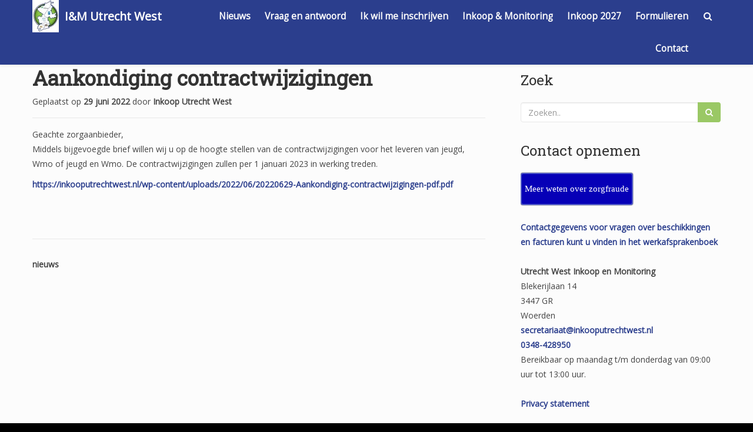

--- FILE ---
content_type: text/html; charset=UTF-8
request_url: https://inkooputrechtwest.nl/aankondiging-contractwijzigingen/
body_size: 43004
content:
<!doctype html>
<html lang="nl-NL">
<head>

	<meta charset="UTF-8">

	<meta name="viewport" content="width=device-width, initial-scale=1.0">

    
    <title>Aankondiging contractwijzigingen &#8211; I&amp;M Utrecht West</title>
<meta name='robots' content='max-image-preview:large' />
<link rel='dns-prefetch' href='//fonts.googleapis.com' />
<link rel="alternate" type="application/rss+xml" title="I&amp;M Utrecht West &raquo; feed" href="https://inkooputrechtwest.nl/feed/" />
<link rel="alternate" title="oEmbed (JSON)" type="application/json+oembed" href="https://inkooputrechtwest.nl/wp-json/oembed/1.0/embed?url=https%3A%2F%2Finkooputrechtwest.nl%2Faankondiging-contractwijzigingen%2F" />
<link rel="alternate" title="oEmbed (XML)" type="text/xml+oembed" href="https://inkooputrechtwest.nl/wp-json/oembed/1.0/embed?url=https%3A%2F%2Finkooputrechtwest.nl%2Faankondiging-contractwijzigingen%2F&#038;format=xml" />
<style id='wp-img-auto-sizes-contain-inline-css' type='text/css'>
img:is([sizes=auto i],[sizes^="auto," i]){contain-intrinsic-size:3000px 1500px}
/*# sourceURL=wp-img-auto-sizes-contain-inline-css */
</style>
<link rel='stylesheet' id='bootstrap-css' href='https://inkooputrechtwest.nl/wp-content/themes/satisfy/css/bootstrap/bootstrap.min.css?ver=1.1.0' type='text/css' media='all' />
<style id='wp-emoji-styles-inline-css' type='text/css'>

	img.wp-smiley, img.emoji {
		display: inline !important;
		border: none !important;
		box-shadow: none !important;
		height: 1em !important;
		width: 1em !important;
		margin: 0 0.07em !important;
		vertical-align: -0.1em !important;
		background: none !important;
		padding: 0 !important;
	}
/*# sourceURL=wp-emoji-styles-inline-css */
</style>
<style id='wp-block-library-inline-css' type='text/css'>
:root{--wp-block-synced-color:#7a00df;--wp-block-synced-color--rgb:122,0,223;--wp-bound-block-color:var(--wp-block-synced-color);--wp-editor-canvas-background:#ddd;--wp-admin-theme-color:#007cba;--wp-admin-theme-color--rgb:0,124,186;--wp-admin-theme-color-darker-10:#006ba1;--wp-admin-theme-color-darker-10--rgb:0,107,160.5;--wp-admin-theme-color-darker-20:#005a87;--wp-admin-theme-color-darker-20--rgb:0,90,135;--wp-admin-border-width-focus:2px}@media (min-resolution:192dpi){:root{--wp-admin-border-width-focus:1.5px}}.wp-element-button{cursor:pointer}:root .has-very-light-gray-background-color{background-color:#eee}:root .has-very-dark-gray-background-color{background-color:#313131}:root .has-very-light-gray-color{color:#eee}:root .has-very-dark-gray-color{color:#313131}:root .has-vivid-green-cyan-to-vivid-cyan-blue-gradient-background{background:linear-gradient(135deg,#00d084,#0693e3)}:root .has-purple-crush-gradient-background{background:linear-gradient(135deg,#34e2e4,#4721fb 50%,#ab1dfe)}:root .has-hazy-dawn-gradient-background{background:linear-gradient(135deg,#faaca8,#dad0ec)}:root .has-subdued-olive-gradient-background{background:linear-gradient(135deg,#fafae1,#67a671)}:root .has-atomic-cream-gradient-background{background:linear-gradient(135deg,#fdd79a,#004a59)}:root .has-nightshade-gradient-background{background:linear-gradient(135deg,#330968,#31cdcf)}:root .has-midnight-gradient-background{background:linear-gradient(135deg,#020381,#2874fc)}:root{--wp--preset--font-size--normal:16px;--wp--preset--font-size--huge:42px}.has-regular-font-size{font-size:1em}.has-larger-font-size{font-size:2.625em}.has-normal-font-size{font-size:var(--wp--preset--font-size--normal)}.has-huge-font-size{font-size:var(--wp--preset--font-size--huge)}.has-text-align-center{text-align:center}.has-text-align-left{text-align:left}.has-text-align-right{text-align:right}.has-fit-text{white-space:nowrap!important}#end-resizable-editor-section{display:none}.aligncenter{clear:both}.items-justified-left{justify-content:flex-start}.items-justified-center{justify-content:center}.items-justified-right{justify-content:flex-end}.items-justified-space-between{justify-content:space-between}.screen-reader-text{border:0;clip-path:inset(50%);height:1px;margin:-1px;overflow:hidden;padding:0;position:absolute;width:1px;word-wrap:normal!important}.screen-reader-text:focus{background-color:#ddd;clip-path:none;color:#444;display:block;font-size:1em;height:auto;left:5px;line-height:normal;padding:15px 23px 14px;text-decoration:none;top:5px;width:auto;z-index:100000}html :where(.has-border-color){border-style:solid}html :where([style*=border-top-color]){border-top-style:solid}html :where([style*=border-right-color]){border-right-style:solid}html :where([style*=border-bottom-color]){border-bottom-style:solid}html :where([style*=border-left-color]){border-left-style:solid}html :where([style*=border-width]){border-style:solid}html :where([style*=border-top-width]){border-top-style:solid}html :where([style*=border-right-width]){border-right-style:solid}html :where([style*=border-bottom-width]){border-bottom-style:solid}html :where([style*=border-left-width]){border-left-style:solid}html :where(img[class*=wp-image-]){height:auto;max-width:100%}:where(figure){margin:0 0 1em}html :where(.is-position-sticky){--wp-admin--admin-bar--position-offset:var(--wp-admin--admin-bar--height,0px)}@media screen and (max-width:600px){html :where(.is-position-sticky){--wp-admin--admin-bar--position-offset:0px}}

/*# sourceURL=wp-block-library-inline-css */
</style><style id='wp-block-paragraph-inline-css' type='text/css'>
.is-small-text{font-size:.875em}.is-regular-text{font-size:1em}.is-large-text{font-size:2.25em}.is-larger-text{font-size:3em}.has-drop-cap:not(:focus):first-letter{float:left;font-size:8.4em;font-style:normal;font-weight:100;line-height:.68;margin:.05em .1em 0 0;text-transform:uppercase}body.rtl .has-drop-cap:not(:focus):first-letter{float:none;margin-left:.1em}p.has-drop-cap.has-background{overflow:hidden}:root :where(p.has-background){padding:1.25em 2.375em}:where(p.has-text-color:not(.has-link-color)) a{color:inherit}p.has-text-align-left[style*="writing-mode:vertical-lr"],p.has-text-align-right[style*="writing-mode:vertical-rl"]{rotate:180deg}
/*# sourceURL=https://inkooputrechtwest.nl/wp-includes/blocks/paragraph/style.min.css */
</style>
<style id='global-styles-inline-css' type='text/css'>
:root{--wp--preset--aspect-ratio--square: 1;--wp--preset--aspect-ratio--4-3: 4/3;--wp--preset--aspect-ratio--3-4: 3/4;--wp--preset--aspect-ratio--3-2: 3/2;--wp--preset--aspect-ratio--2-3: 2/3;--wp--preset--aspect-ratio--16-9: 16/9;--wp--preset--aspect-ratio--9-16: 9/16;--wp--preset--color--black: #000000;--wp--preset--color--cyan-bluish-gray: #abb8c3;--wp--preset--color--white: #ffffff;--wp--preset--color--pale-pink: #f78da7;--wp--preset--color--vivid-red: #cf2e2e;--wp--preset--color--luminous-vivid-orange: #ff6900;--wp--preset--color--luminous-vivid-amber: #fcb900;--wp--preset--color--light-green-cyan: #7bdcb5;--wp--preset--color--vivid-green-cyan: #00d084;--wp--preset--color--pale-cyan-blue: #8ed1fc;--wp--preset--color--vivid-cyan-blue: #0693e3;--wp--preset--color--vivid-purple: #9b51e0;--wp--preset--gradient--vivid-cyan-blue-to-vivid-purple: linear-gradient(135deg,rgb(6,147,227) 0%,rgb(155,81,224) 100%);--wp--preset--gradient--light-green-cyan-to-vivid-green-cyan: linear-gradient(135deg,rgb(122,220,180) 0%,rgb(0,208,130) 100%);--wp--preset--gradient--luminous-vivid-amber-to-luminous-vivid-orange: linear-gradient(135deg,rgb(252,185,0) 0%,rgb(255,105,0) 100%);--wp--preset--gradient--luminous-vivid-orange-to-vivid-red: linear-gradient(135deg,rgb(255,105,0) 0%,rgb(207,46,46) 100%);--wp--preset--gradient--very-light-gray-to-cyan-bluish-gray: linear-gradient(135deg,rgb(238,238,238) 0%,rgb(169,184,195) 100%);--wp--preset--gradient--cool-to-warm-spectrum: linear-gradient(135deg,rgb(74,234,220) 0%,rgb(151,120,209) 20%,rgb(207,42,186) 40%,rgb(238,44,130) 60%,rgb(251,105,98) 80%,rgb(254,248,76) 100%);--wp--preset--gradient--blush-light-purple: linear-gradient(135deg,rgb(255,206,236) 0%,rgb(152,150,240) 100%);--wp--preset--gradient--blush-bordeaux: linear-gradient(135deg,rgb(254,205,165) 0%,rgb(254,45,45) 50%,rgb(107,0,62) 100%);--wp--preset--gradient--luminous-dusk: linear-gradient(135deg,rgb(255,203,112) 0%,rgb(199,81,192) 50%,rgb(65,88,208) 100%);--wp--preset--gradient--pale-ocean: linear-gradient(135deg,rgb(255,245,203) 0%,rgb(182,227,212) 50%,rgb(51,167,181) 100%);--wp--preset--gradient--electric-grass: linear-gradient(135deg,rgb(202,248,128) 0%,rgb(113,206,126) 100%);--wp--preset--gradient--midnight: linear-gradient(135deg,rgb(2,3,129) 0%,rgb(40,116,252) 100%);--wp--preset--font-size--small: 13px;--wp--preset--font-size--medium: 20px;--wp--preset--font-size--large: 36px;--wp--preset--font-size--x-large: 42px;--wp--preset--spacing--20: 0.44rem;--wp--preset--spacing--30: 0.67rem;--wp--preset--spacing--40: 1rem;--wp--preset--spacing--50: 1.5rem;--wp--preset--spacing--60: 2.25rem;--wp--preset--spacing--70: 3.38rem;--wp--preset--spacing--80: 5.06rem;--wp--preset--shadow--natural: 6px 6px 9px rgba(0, 0, 0, 0.2);--wp--preset--shadow--deep: 12px 12px 50px rgba(0, 0, 0, 0.4);--wp--preset--shadow--sharp: 6px 6px 0px rgba(0, 0, 0, 0.2);--wp--preset--shadow--outlined: 6px 6px 0px -3px rgb(255, 255, 255), 6px 6px rgb(0, 0, 0);--wp--preset--shadow--crisp: 6px 6px 0px rgb(0, 0, 0);}:where(.is-layout-flex){gap: 0.5em;}:where(.is-layout-grid){gap: 0.5em;}body .is-layout-flex{display: flex;}.is-layout-flex{flex-wrap: wrap;align-items: center;}.is-layout-flex > :is(*, div){margin: 0;}body .is-layout-grid{display: grid;}.is-layout-grid > :is(*, div){margin: 0;}:where(.wp-block-columns.is-layout-flex){gap: 2em;}:where(.wp-block-columns.is-layout-grid){gap: 2em;}:where(.wp-block-post-template.is-layout-flex){gap: 1.25em;}:where(.wp-block-post-template.is-layout-grid){gap: 1.25em;}.has-black-color{color: var(--wp--preset--color--black) !important;}.has-cyan-bluish-gray-color{color: var(--wp--preset--color--cyan-bluish-gray) !important;}.has-white-color{color: var(--wp--preset--color--white) !important;}.has-pale-pink-color{color: var(--wp--preset--color--pale-pink) !important;}.has-vivid-red-color{color: var(--wp--preset--color--vivid-red) !important;}.has-luminous-vivid-orange-color{color: var(--wp--preset--color--luminous-vivid-orange) !important;}.has-luminous-vivid-amber-color{color: var(--wp--preset--color--luminous-vivid-amber) !important;}.has-light-green-cyan-color{color: var(--wp--preset--color--light-green-cyan) !important;}.has-vivid-green-cyan-color{color: var(--wp--preset--color--vivid-green-cyan) !important;}.has-pale-cyan-blue-color{color: var(--wp--preset--color--pale-cyan-blue) !important;}.has-vivid-cyan-blue-color{color: var(--wp--preset--color--vivid-cyan-blue) !important;}.has-vivid-purple-color{color: var(--wp--preset--color--vivid-purple) !important;}.has-black-background-color{background-color: var(--wp--preset--color--black) !important;}.has-cyan-bluish-gray-background-color{background-color: var(--wp--preset--color--cyan-bluish-gray) !important;}.has-white-background-color{background-color: var(--wp--preset--color--white) !important;}.has-pale-pink-background-color{background-color: var(--wp--preset--color--pale-pink) !important;}.has-vivid-red-background-color{background-color: var(--wp--preset--color--vivid-red) !important;}.has-luminous-vivid-orange-background-color{background-color: var(--wp--preset--color--luminous-vivid-orange) !important;}.has-luminous-vivid-amber-background-color{background-color: var(--wp--preset--color--luminous-vivid-amber) !important;}.has-light-green-cyan-background-color{background-color: var(--wp--preset--color--light-green-cyan) !important;}.has-vivid-green-cyan-background-color{background-color: var(--wp--preset--color--vivid-green-cyan) !important;}.has-pale-cyan-blue-background-color{background-color: var(--wp--preset--color--pale-cyan-blue) !important;}.has-vivid-cyan-blue-background-color{background-color: var(--wp--preset--color--vivid-cyan-blue) !important;}.has-vivid-purple-background-color{background-color: var(--wp--preset--color--vivid-purple) !important;}.has-black-border-color{border-color: var(--wp--preset--color--black) !important;}.has-cyan-bluish-gray-border-color{border-color: var(--wp--preset--color--cyan-bluish-gray) !important;}.has-white-border-color{border-color: var(--wp--preset--color--white) !important;}.has-pale-pink-border-color{border-color: var(--wp--preset--color--pale-pink) !important;}.has-vivid-red-border-color{border-color: var(--wp--preset--color--vivid-red) !important;}.has-luminous-vivid-orange-border-color{border-color: var(--wp--preset--color--luminous-vivid-orange) !important;}.has-luminous-vivid-amber-border-color{border-color: var(--wp--preset--color--luminous-vivid-amber) !important;}.has-light-green-cyan-border-color{border-color: var(--wp--preset--color--light-green-cyan) !important;}.has-vivid-green-cyan-border-color{border-color: var(--wp--preset--color--vivid-green-cyan) !important;}.has-pale-cyan-blue-border-color{border-color: var(--wp--preset--color--pale-cyan-blue) !important;}.has-vivid-cyan-blue-border-color{border-color: var(--wp--preset--color--vivid-cyan-blue) !important;}.has-vivid-purple-border-color{border-color: var(--wp--preset--color--vivid-purple) !important;}.has-vivid-cyan-blue-to-vivid-purple-gradient-background{background: var(--wp--preset--gradient--vivid-cyan-blue-to-vivid-purple) !important;}.has-light-green-cyan-to-vivid-green-cyan-gradient-background{background: var(--wp--preset--gradient--light-green-cyan-to-vivid-green-cyan) !important;}.has-luminous-vivid-amber-to-luminous-vivid-orange-gradient-background{background: var(--wp--preset--gradient--luminous-vivid-amber-to-luminous-vivid-orange) !important;}.has-luminous-vivid-orange-to-vivid-red-gradient-background{background: var(--wp--preset--gradient--luminous-vivid-orange-to-vivid-red) !important;}.has-very-light-gray-to-cyan-bluish-gray-gradient-background{background: var(--wp--preset--gradient--very-light-gray-to-cyan-bluish-gray) !important;}.has-cool-to-warm-spectrum-gradient-background{background: var(--wp--preset--gradient--cool-to-warm-spectrum) !important;}.has-blush-light-purple-gradient-background{background: var(--wp--preset--gradient--blush-light-purple) !important;}.has-blush-bordeaux-gradient-background{background: var(--wp--preset--gradient--blush-bordeaux) !important;}.has-luminous-dusk-gradient-background{background: var(--wp--preset--gradient--luminous-dusk) !important;}.has-pale-ocean-gradient-background{background: var(--wp--preset--gradient--pale-ocean) !important;}.has-electric-grass-gradient-background{background: var(--wp--preset--gradient--electric-grass) !important;}.has-midnight-gradient-background{background: var(--wp--preset--gradient--midnight) !important;}.has-small-font-size{font-size: var(--wp--preset--font-size--small) !important;}.has-medium-font-size{font-size: var(--wp--preset--font-size--medium) !important;}.has-large-font-size{font-size: var(--wp--preset--font-size--large) !important;}.has-x-large-font-size{font-size: var(--wp--preset--font-size--x-large) !important;}
/*# sourceURL=global-styles-inline-css */
</style>

<style id='classic-theme-styles-inline-css' type='text/css'>
/*! This file is auto-generated */
.wp-block-button__link{color:#fff;background-color:#32373c;border-radius:9999px;box-shadow:none;text-decoration:none;padding:calc(.667em + 2px) calc(1.333em + 2px);font-size:1.125em}.wp-block-file__button{background:#32373c;color:#fff;text-decoration:none}
/*# sourceURL=/wp-includes/css/classic-themes.min.css */
</style>
<link rel='stylesheet' id='document-gallery-css' href='https://inkooputrechtwest.nl/wp-content/plugins/document-gallery/src/assets/css/style.min.css?ver=5.1.0' type='text/css' media='all' />
<link rel='stylesheet' id='satisfy-theme-style-css' href='https://inkooputrechtwest.nl/wp-content/themes/satisfy/style.css?ver=1.1.0' type='text/css' media='all' />
<style id='satisfy-theme-style-inline-css' type='text/css'>
body, .pagination li a, .comment-list .fn a, .comment-list .comment-meta a, caption{ color: #444444; font-size: 14px; font-family: "Open Sans", sans-serif; } h1, h2, h3, h4, h5, h6, h1 a, h2 a, h3 a, h4 a, h5 a, h6 a, legend{ color: #333333; font-family: "Roboto Slab", serif; } .content-wrapper{ max-width: 1200px; } #site-hero{ font-size: 1.7em; } article .post-info, .section-line, #primary-sidebar li, #home-page-widgets li, #comments li, blockquote, #comments #submit, #comments .comment-body, #comments-below-nav, .no-comments, pre, .btn-default, h2.comments-title, .form-control, .children, iframe, #wp-calendar thead, body.single .category-and-tag-info, #comments #reply-title, #comments #comments-line, input, button, textarea, select, table tr, article .article-footer #satisfy-prev-and-next, #primary-sidebar #inner-content-sidebar, .wp-caption, legend, abbr{ border-color: #e8e8e8; } .read-more, .search-btn, .site-nav .current-menu-item > a, .site-nav .current_page_item > a{ background: #9ac865; color: #fcfcfc; border-color: transparent; } .meta-wrap a, .small-text{ color: #444444; } a, .meta-wrap .fa, .pagination li a{ color: #9ac865; border-color: #e8e8e8; } a:hover, a:focus, .meta-wrap a:hover .fa, .meta-wrap a:focus .fa, #site-hero .fa:hover{ color: #6ac600; border-color: #6ac600; background: none; cursor: pointer; } #site-header, .site-nav .sub-menu, .site-nav .children{ background: #2b3e8d; } .site-nav{ font-size: 1.1em; padding-right: 45px } .site-nav a, #site-header #site-logo a, #mobile-menu-btn a{ color: #fcfcfc; } .site-nav .search-field, .satisfy-to-top{ color: #fcfcfc; background: #2b3e8d; } @media (min-width:992px){ #site-hero .cover-img{ background-size:cover } } @media (max-width:991px){ #site-hero .cover-img{ background-size:cover } .site-nav{ background: #2b3e8d; } .site-nav .search-field, .site-nav .sub-menu, .site-nav .children{ background: transparent; border-bottom-color: #fcfcfc; box-shadow: none; } } .site-nav a:hover, .site-nav a:focus, body .read-more:hover, body .read-more:focus, .search-btn:hover, .search-btn:focus, .article-body-inner .read-more:active, .input-group-btn .search-btn:active, .satisfy-to-top:hover, #mobile-menu-btn a:hover, #mobile-menu-btn a:focus, .pagination li a:hover, .pagination li a:focus, .pagination li a:active{ color: #fcfcfc; background: #6ac600; border-color: #6ac600; } #site-hero h1, #site-hero p, #site-hero .hero-arrow{ color: #fcfcfc; } #site-hero .vertical-table{ background: rgba(0,0,0,0.3); } #footer-overlay{ background: rgba(0,0,0,0); } .pagination li span.current, .pagination li span.dots{ border-color: #e8e8e8; color: #444444; } #site-footer li, #site-footer input, #site-footer select, #site-footer tr, #site-footer #wp-calendar thead, #site-footer .wp-caption, #footer-top legend, #footer-top textarea, #footer-top button, #footer-top abbr{ border-color: #e8e8e8; } #site-footer .footer-nav li{ border-color: #e8e8e8; font-size: 14px; } #footer-top{ background-color: #2b3e8d; color: #fcfcfc;} #footer-top a, #footer-top #wp-calendar caption, #footer-top .small-text, #footer-top caption, #footer-top legend{ color: #fcfcfc; } #satisfy-prev-and-next{display: none;} .nav-search-icon{} .meta-wrap .fa, .read-more .fa{display: none;} .satisfy-widget-div-latest-posts img, #comments .avatar{ width: 50px; } .satisfy-widget-div-latest-posts .satisfy-latest-posts-text.-sfy-wid{ max-width: calc(100% - 65px); } #comments .reply{ font-size :1em; }h1{ font-size: 2.5em; }h2{ font-size: 2em; }h3{ font-size: 1.75em; }h4{ font-size: 1.5em; }h5{ font-size: 1.25em; }h6{ font-size: 1.1em; }
/*# sourceURL=satisfy-theme-style-inline-css */
</style>
<link rel='stylesheet' id='font-awesome-css' href='https://inkooputrechtwest.nl/wp-content/themes/satisfy/css/font-awesome/css/font-awesome.min.css?ver=1.1.0' type='text/css' media='all' />
<link rel='stylesheet' id='satisfy-theme-google-fonts-css' href='//fonts.googleapis.com/css?family=Open+Sans%7CRoboto+Slab' type='text/css' media='all' />
		<script type="text/javascript">
			ajaxurl = typeof(ajaxurl) !== 'string' ? 'https://inkooputrechtwest.nl/wp-admin/admin-ajax.php' : ajaxurl;
		</script>
		<script type="text/javascript" src="https://inkooputrechtwest.nl/wp-includes/js/jquery/jquery.min.js?ver=3.7.1" id="jquery-core-js"></script>
<script type="text/javascript" src="https://inkooputrechtwest.nl/wp-includes/js/jquery/jquery-migrate.min.js?ver=3.4.1" id="jquery-migrate-js"></script>
<link rel="https://api.w.org/" href="https://inkooputrechtwest.nl/wp-json/" /><link rel="alternate" title="JSON" type="application/json" href="https://inkooputrechtwest.nl/wp-json/wp/v2/posts/2606" /><link rel="EditURI" type="application/rsd+xml" title="RSD" href="https://inkooputrechtwest.nl/xmlrpc.php?rsd" />
<meta name="generator" content="WordPress 6.9" />
<link rel="canonical" href="https://inkooputrechtwest.nl/aankondiging-contractwijzigingen/" />
<link rel='shortlink' href='https://inkooputrechtwest.nl/?p=2606' />
<meta name="cdp-version" content="1.5.0" /><style class="wpcode-css-snippet"> hr {
            height: 3px;
            background-color: #2b3e8d;
            border: none;
        }</style><style class="wpcode-css-snippet">a
{color:#2b3e8d;
font-weight: bold;}</style><link rel="icon" href="https://inkooputrechtwest.nl/wp-content/uploads/2018/07/cropped-Logo-Utrecht-West-2017-1-32x32.jpg" sizes="32x32" />
<link rel="icon" href="https://inkooputrechtwest.nl/wp-content/uploads/2018/07/cropped-Logo-Utrecht-West-2017-1-192x192.jpg" sizes="192x192" />
<link rel="apple-touch-icon" href="https://inkooputrechtwest.nl/wp-content/uploads/2018/07/cropped-Logo-Utrecht-West-2017-1-180x180.jpg" />
<meta name="msapplication-TileImage" content="https://inkooputrechtwest.nl/wp-content/uploads/2018/07/cropped-Logo-Utrecht-West-2017-1-270x270.jpg" />

</head>

<body class="wp-singular post-template-default single single-post postid-2606 single-format-standard wp-custom-logo wp-theme-satisfy sp-easy-accordion-enabled fpt-template-satisfy">

    <div id="site-wrapper" class="">

        <div class="container-fluid">
            <header id="site-header">
                <div class="content-wrapper">
                    <div class="col-xs-12">
                        <div class="content-pad">

                            <div id="site-logo">
                                <a href="https://inkooputrechtwest.nl/" class="custom-logo-link" rel="home"><img width="90" height="109" src="https://inkooputrechtwest.nl/wp-content/uploads/2018/07/cropped-MINI-LOGO-3.jpg" class="custom-logo" alt="I&amp;M Utrecht West" decoding="async" /></a>
            <a id="site-title-wrap" href="https://inkooputrechtwest.nl/">
                <div class="vertical-center">
                    <span class="site-title">I&amp;M Utrecht West</span>
                                    </div>
            </a>
                                    </div>

                            <div id="mobile-menu-btn">
                                <a href="#"><span class="fa fa-bars" aria-hidden="true"></span></a>
                            </div>

                            <nav class="site-nav">

                                <div class="menu-main-menu-container"><ul id="menu-main-menu" class="menu"><li id="menu-item-2480" class="menu-item menu-item-type-custom menu-item-object-custom menu-item-home menu-item-2480"><a href="https://inkooputrechtwest.nl">Nieuws</a></li>
<li id="menu-item-27" class="menu-item menu-item-type-post_type menu-item-object-page menu-item-27"><a href="https://inkooputrechtwest.nl/vraag-en-antwoord/">Vraag en antwoord</a></li>
<li id="menu-item-2736" class="menu-item menu-item-type-post_type menu-item-object-page menu-item-has-children menu-item-2736"><a href="https://inkooputrechtwest.nl/ik-wil-me-inschrijven/">Ik wil me inschrijven</a>
<ul class="sub-menu">
	<li id="menu-item-2816" class="menu-item menu-item-type-post_type menu-item-object-page menu-item-2816"><a href="https://inkooputrechtwest.nl/inkoop-monitoring/inschrijven-2023/">Inschrijven Jeugdhulp en/of WMO</a></li>
	<li id="menu-item-2815" class="menu-item menu-item-type-post_type menu-item-object-page menu-item-2815"><a href="https://inkooputrechtwest.nl/inkoop-monitoring/inschrijven-hh/">Inschrijven Huishoudelijke hulp</a></li>
</ul>
</li>
<li id="menu-item-2739" class="menu-item menu-item-type-post_type menu-item-object-page menu-item-has-children menu-item-2739"><a href="https://inkooputrechtwest.nl/inkoop-monitoring/">Inkoop &#038; Monitoring</a>
<ul class="sub-menu">
	<li id="menu-item-3000" class="menu-item menu-item-type-post_type menu-item-object-page menu-item-3000"><a href="https://inkooputrechtwest.nl/inkoop-monitoring/inschrijven-2023/">Inkoop Jeugdhulp en/of WMO</a></li>
	<li id="menu-item-3001" class="menu-item menu-item-type-post_type menu-item-object-page menu-item-3001"><a href="https://inkooputrechtwest.nl/inkoop-monitoring/inschrijven-hh/">Inkoop Huishoudelijke hulp</a></li>
	<li id="menu-item-1068" class="menu-item menu-item-type-post_type menu-item-object-page menu-item-1068"><a href="https://inkooputrechtwest.nl/inkoop-monitoring/tarieven-en-productcodelijsten/">Tarieven en productcodelijsten</a></li>
	<li id="menu-item-3676" class="menu-item menu-item-type-post_type menu-item-object-page menu-item-3676"><a href="https://inkooputrechtwest.nl/gecontracteerde-aanbieders/">Gecontracteerde aanbieders</a></li>
</ul>
</li>
<li id="menu-item-3587" class="menu-item menu-item-type-post_type menu-item-object-page menu-item-3587"><a href="https://inkooputrechtwest.nl/inkoop-2027/">Inkoop 2027</a></li>
<li id="menu-item-2413" class="menu-item menu-item-type-post_type menu-item-object-page menu-item-2413"><a href="https://inkooputrechtwest.nl/formulieren/">Formulieren</a></li>
<li id="menu-item-22" class="menu-item menu-item-type-post_type menu-item-object-page menu-item-has-children menu-item-22"><a href="https://inkooputrechtwest.nl/contact/">Contact</a>
<ul class="sub-menu">
	<li id="menu-item-3492" class="menu-item menu-item-type-post_type menu-item-object-page menu-item-3492"><a href="https://inkooputrechtwest.nl/meldpunt-zorgfraude/">Meer weten over zorgfraude</a></li>
	<li id="menu-item-525" class="menu-item menu-item-type-post_type menu-item-object-page menu-item-525"><a href="https://inkooputrechtwest.nl/home-2/">Wat doen wij?</a></li>
	<li id="menu-item-717" class="menu-item menu-item-type-post_type menu-item-object-page menu-item-717"><a href="https://inkooputrechtwest.nl/vacatures/">Vacatures</a></li>
	<li id="menu-item-1691" class="menu-item menu-item-type-post_type menu-item-object-page menu-item-privacy-policy menu-item-1691"><a rel="privacy-policy" href="https://inkooputrechtwest.nl/privacy-statement/">Privacy statement</a></li>
</ul>
</li>
</ul></div>
                                <div class="nav-search-icon">
                                    <a href="#"><span class="fa fa-search" aria-hidden="true"></span></a>
                                </div>

                                <div id="nav-search-bar">
                                    
<form role="search" method="get" class="search-form" action="https://inkooputrechtwest.nl/">
    <div class="input-group">
        <input type="search" required="required" class="search-field form-control" placeholder="Zoeken.." value="" name="s">
        <span class="input-group-btn">
            <button type="submit" class="search-btn btn btn-default">
                <span class="fa fa-search" aria-hidden="true"></span>
            </button>
        </span>
    </div>
</form>
                                </div>

                            </nav>

                        </div>
                    </div>
                </div>
            </header><!-- site-header -->
        </div>

        <div id="site-hero" class="content-row">
                    </div>

        <div id="site-main">
            <div class="container-fluid">
                <div class="content-wrapper">
                    <div class="content-table">

    <div id="primary-content" class="col-md-8 col-sm-12">
        <div id="main">

            
                    <article class="post-2606 post type-post status-publish format-standard hentry category-nieuws-2">
                        <div class="article-header">

                            <h1 class="article-h1 entry-title"><a href="https://inkooputrechtwest.nl/aankondiging-contractwijzigingen/">Aankondiging contractwijzigingen</a></h1>
        <p class="post-info meta-wrap">
            <span class="fa fa-thumb-tack"></span>
            Geplaatst op            <a href="https://inkooputrechtwest.nl/aankondiging-contractwijzigingen/" title="10:03" rel="bookmark">
                <span class="fa fa-calendar"></span>
                <time class="entry-date date published updated" datetime="2022-06-29">
                    29 juni 2022                </time>
            </a>
            <span class="byline">
                door                <span class="author vcard">
                    <a class="url fn n" href="https://inkooputrechtwest.nl/author/uw/">
                        <span class="fa fa-user"></span>
                        Inkoop Utrecht West                    </a>
                </span>
            </span>

                    </p>
    
                        </div><!-- article-header -->
                        <div class="article-body">

                            
                            <div class="article-body-inner ">

                                
<p>Geachte zorgaanbieder,<br />Middels bijgevoegde brief willen wij u op de hoogte stellen van de contractwijzigingen voor het leveren van jeugd, Wmo of jeugd en Wmo. De contractwijzigingen zullen per 1 januari 2023 in werking treden.</p>
<p><a href="https://inkooputrechtwest.nl/wp-content/uploads/2022/06/20220629-Aankondiging-contractwijzigingen-pdf.pdf">https://inkooputrechtwest.nl/wp-content/uploads/2022/06/20220629-Aankondiging-contractwijzigingen-pdf.pdf</a></p>
<p> </p>
                                        <div class="category-and-tag-info">
            <p class="meta-wrap">
                                    <span class="fa fa-folder-open-o"></span>
                    <a href="https://inkooputrechtwest.nl/category/nieuws-2/" rel="category tag">nieuws</a>            </p>

            <p class="meta-wrap">
                            </p>
        </div>
    
                            </div>

                        </div><!-- article-body -->

                        <div class="clear-row"></div>

                        <div class="article-footer">
                                                            <div id="satisfy-prev-and-next" class="content-row">
                                    <div class="prev-post"><span class="fa fa-chevron-left"></span> <a href="https://inkooputrechtwest.nl/formulier-ophoging-budgetindicaties/" rel="prev">Formulier ophoging budgetindicaties</a></div><div class="next-post"><a href="https://inkooputrechtwest.nl/aanmelden-open-house-regio-utrecht-west/" rel="next">Aanmelden Open House regio Utrecht West</a> <span class="fa fa-chevron-right"></span></div>                                </div>
                                                        </div><!-- acticle-footer -->

                    </article><!-- acticle -->

                    <div class="section-line"></div>

                
        </div>
    </div><!-- primary-content -->

    
    <div id="primary-sidebar" class="col-md-4 col-sm-12">
        <div class="sfy-pad-left">
            <aside id="inner-content-sidebar">
                <div class="widget-div"><h3 class="widget-title">Zoek</h3>
<form role="search" method="get" class="search-form" action="https://inkooputrechtwest.nl/">
    <div class="input-group">
        <input type="search" required="required" class="search-field form-control" placeholder="Zoeken.." value="" name="s">
        <span class="input-group-btn">
            <button type="submit" class="search-btn btn btn-default">
                <span class="fa fa-search" aria-hidden="true"></span>
            </button>
        </span>
    </div>
</form>
</div><div class="widget-div"><h3 class="widget-title">Contact opnemen</h3>			<div class="textwidget"><a class="maxbutton-4 maxbutton maxbutton-meldzorgfraude" target="_blank" rel="noopener" href="/meldpunt-zorgfraude/"><span class='mb-text'>Meer weten over zorgfraude</span></a><br><br><a href="https://inkooputrechtwest.nl/inkoop/inschrijven-2023/">Contactgegevens voor vragen over beschikkingen en facturen kunt u vinden in het werkafsprakenboek</a><br><br>
<strong>Utrecht West Inkoop en Monitoring</strong><br>
Blekerijlaan 14<br>
3447 GR<br>
Woerden<br>
<a href="mailto:secretariaat@inkooputrechtwest.nl">secretariaat@inkooputrechtwest.nl</a><br>
<a href="tel: 0348-428950"> 0348-428950</a> <br>Bereikbaar op maandag t/m donderdag van 09:00 uur tot 13:00 uur.<br><br>
<a href="https://inkooputrechtwest.nl/privacy-statement/">Privacy statement</a><br><br>

</div>
		</div><div class="widget-div">
        <div class="satisfy-widget-div-latest-posts">

            <h3 class="widget-title">Laatste nieuws</h3>
            <ul>
                
                    <li>
                        <a href="https://inkooputrechtwest.nl/contractwijzigingen-1-juli-2026/">
                                                        <span class="satisfy-latest-posts-text">
                                <span class="satisfy-latest-posts-title">Contractwijzigingen 1 juli 2026</span>
                                <span class="small-text">24 december 2025</span>
                            </span>
                        </a>
                    </li>
                
                    <li>
                        <a href="https://inkooputrechtwest.nl/presentatie-inkoop-jeugd-wmo/">
                                                        <span class="satisfy-latest-posts-text">
                                <span class="satisfy-latest-posts-title">Presentatie inkoop Jeugd en Wmo</span>
                                <span class="small-text">15 december 2025</span>
                            </span>
                        </a>
                    </li>
                
                    <li>
                        <a href="https://inkooputrechtwest.nl/nieuwe-e-learnings-over-aanbesteding-contractering-en-administratie/">
                                                        <span class="satisfy-latest-posts-text">
                                <span class="satisfy-latest-posts-title">Nieuwe e-learnings over aanbesteding, contractering en administratie</span>
                                <span class="small-text">11 december 2025</span>
                            </span>
                        </a>
                    </li>
                
                    <li>
                        <a href="https://inkooputrechtwest.nl/toename-diplomafraude-vraagt-om-aanscherping-controles-door-zorgwerkgevers-en-overheden-duo-tools/">
                                                        <span class="satisfy-latest-posts-text">
                                <span class="satisfy-latest-posts-title">Toename diplomafraude vraagt om aanscherping controles door (zorg)werkgevers en overheden – DUO tools</span>
                                <span class="small-text">11 december 2025</span>
                            </span>
                        </a>
                    </li>
                
                    <li>
                        <a href="https://inkooputrechtwest.nl/tarievenbladen-2026/">
                                                        <span class="satisfy-latest-posts-text">
                                <span class="satisfy-latest-posts-title">Tarievenbladen 2026</span>
                                <span class="small-text">7 december 2025</span>
                            </span>
                        </a>
                    </li>
                            </ul>
        </div>

        </div><div class="widget-div">
<p></p>
</div><div class="widget-div">
<p></p>
</div>            </aside>
        </div>
    </div><!-- primary sidebar -->

                    </div>
                </div>
            </div><!-- container-fluid -->

            <footer id="site-footer">
                <div id="footer-top" class="cover-img">
                    <div id="footer-overlay">
                        <div class="container-fluid">
                            <div class="content-wrapper">

                                
        <div class="footer-widgets">
                            <div class="foot-widgets col-sm-12">
                    <div class="widget-div"><h3 class="widget-title">Contact opnemen</h3>			<div class="textwidget"><strong>Utrecht West Inkoop en Monitoring</strong><br>
Blekerijlaan 14<br>
3447 GR<br>
Woerden<br>
<a href="mailto:secretariaat@inkooputrechtwest.nl">secretariaat@inkooputrechtwest.nl</a><br>
<a href="tel: 0348-428950"> 0348-428950</a>
</div>
		</div>                </div>
                    </div>

    
                            </div>
                        </div>
                    </div>
                </div>

                <div id="footer-bottom" class="content-row">

                    <p>Theme Satisfy</p>
                </div>
            </footer>
        </div>

                    <div class="satisfy-to-top">
                <span class="fa fa-chevron-up"></span>
            </div>
        
    </div><!-- site-wrapper -->

    <script type="speculationrules">
{"prefetch":[{"source":"document","where":{"and":[{"href_matches":"/*"},{"not":{"href_matches":["/wp-*.php","/wp-admin/*","/wp-content/uploads/*","/wp-content/*","/wp-content/plugins/*","/wp-content/themes/satisfy/*","/*\\?(.+)"]}},{"not":{"selector_matches":"a[rel~=\"nofollow\"]"}},{"not":{"selector_matches":".no-prefetch, .no-prefetch a"}}]},"eagerness":"conservative"}]}
</script>
<script src = "https://cdn.jsdelivr.net/gh/cferdinandi/smooth-scroll/dist/smooth-scroll.polyfills.min.js"></script>
<script >
    var scroll = new SmoothScroll('a[href*="#"]', {
        speed: 500,
        speedAsDuration: true,
        offset: 70  // Set offset if you are using fixed header
    }); 
</script><!--noptimize--><!--email_off--><style type='text/css'>.maxbutton-4.maxbutton.maxbutton-meldzorgfraude{position:relative;text-decoration:none;display:inline-block;vertical-align:middle;width:auto;height:auto;border:2px solid #505ac7;border-radius:4px 4px 4px 4px;background-color:#0600b7;box-shadow:0px 0px 2px 0px #333333}.maxbutton-4.maxbutton.maxbutton-meldzorgfraude:hover{border-color:#484cb5;background-color:white;box-shadow:0px 0px 2px 0px #333333}.maxbutton-4.maxbutton.maxbutton-meldzorgfraude .mb-text{color:#ffffff;font-family:Tahoma;font-size:15px;text-align:center;font-style:normal;font-weight:normal;line-height:1em;box-sizing:border-box;display:block;background-color:unset;padding:18px 5px 18px 5px}.maxbutton-4.maxbutton.maxbutton-meldzorgfraude:hover .mb-text{color:#606af2}@media only screen and (min-width:0px) and (max-width:480px){.maxbutton-4.maxbutton.maxbutton-meldzorgfraude{width:90%}.maxbutton-4.maxbutton.maxbutton-meldzorgfraude .mb-text{font-size:12px}}
</style><!--/email_off--><!--/noptimize-->
<script type="text/javascript" src="https://inkooputrechtwest.nl/wp-content/plugins/document-gallery/src/assets/js/gallery.min.js?ver=5.1.0" id="document-gallery-js"></script>
<script type="text/javascript" src="https://inkooputrechtwest.nl/wp-content/themes/satisfy/js/satisfy-theme-script.js?ver=1.1.0" id="satisfy-theme-script-js"></script>
<script id="wp-emoji-settings" type="application/json">
{"baseUrl":"https://s.w.org/images/core/emoji/17.0.2/72x72/","ext":".png","svgUrl":"https://s.w.org/images/core/emoji/17.0.2/svg/","svgExt":".svg","source":{"concatemoji":"https://inkooputrechtwest.nl/wp-includes/js/wp-emoji-release.min.js?ver=6.9"}}
</script>
<script type="module">
/* <![CDATA[ */
/*! This file is auto-generated */
const a=JSON.parse(document.getElementById("wp-emoji-settings").textContent),o=(window._wpemojiSettings=a,"wpEmojiSettingsSupports"),s=["flag","emoji"];function i(e){try{var t={supportTests:e,timestamp:(new Date).valueOf()};sessionStorage.setItem(o,JSON.stringify(t))}catch(e){}}function c(e,t,n){e.clearRect(0,0,e.canvas.width,e.canvas.height),e.fillText(t,0,0);t=new Uint32Array(e.getImageData(0,0,e.canvas.width,e.canvas.height).data);e.clearRect(0,0,e.canvas.width,e.canvas.height),e.fillText(n,0,0);const a=new Uint32Array(e.getImageData(0,0,e.canvas.width,e.canvas.height).data);return t.every((e,t)=>e===a[t])}function p(e,t){e.clearRect(0,0,e.canvas.width,e.canvas.height),e.fillText(t,0,0);var n=e.getImageData(16,16,1,1);for(let e=0;e<n.data.length;e++)if(0!==n.data[e])return!1;return!0}function u(e,t,n,a){switch(t){case"flag":return n(e,"\ud83c\udff3\ufe0f\u200d\u26a7\ufe0f","\ud83c\udff3\ufe0f\u200b\u26a7\ufe0f")?!1:!n(e,"\ud83c\udde8\ud83c\uddf6","\ud83c\udde8\u200b\ud83c\uddf6")&&!n(e,"\ud83c\udff4\udb40\udc67\udb40\udc62\udb40\udc65\udb40\udc6e\udb40\udc67\udb40\udc7f","\ud83c\udff4\u200b\udb40\udc67\u200b\udb40\udc62\u200b\udb40\udc65\u200b\udb40\udc6e\u200b\udb40\udc67\u200b\udb40\udc7f");case"emoji":return!a(e,"\ud83e\u1fac8")}return!1}function f(e,t,n,a){let r;const o=(r="undefined"!=typeof WorkerGlobalScope&&self instanceof WorkerGlobalScope?new OffscreenCanvas(300,150):document.createElement("canvas")).getContext("2d",{willReadFrequently:!0}),s=(o.textBaseline="top",o.font="600 32px Arial",{});return e.forEach(e=>{s[e]=t(o,e,n,a)}),s}function r(e){var t=document.createElement("script");t.src=e,t.defer=!0,document.head.appendChild(t)}a.supports={everything:!0,everythingExceptFlag:!0},new Promise(t=>{let n=function(){try{var e=JSON.parse(sessionStorage.getItem(o));if("object"==typeof e&&"number"==typeof e.timestamp&&(new Date).valueOf()<e.timestamp+604800&&"object"==typeof e.supportTests)return e.supportTests}catch(e){}return null}();if(!n){if("undefined"!=typeof Worker&&"undefined"!=typeof OffscreenCanvas&&"undefined"!=typeof URL&&URL.createObjectURL&&"undefined"!=typeof Blob)try{var e="postMessage("+f.toString()+"("+[JSON.stringify(s),u.toString(),c.toString(),p.toString()].join(",")+"));",a=new Blob([e],{type:"text/javascript"});const r=new Worker(URL.createObjectURL(a),{name:"wpTestEmojiSupports"});return void(r.onmessage=e=>{i(n=e.data),r.terminate(),t(n)})}catch(e){}i(n=f(s,u,c,p))}t(n)}).then(e=>{for(const n in e)a.supports[n]=e[n],a.supports.everything=a.supports.everything&&a.supports[n],"flag"!==n&&(a.supports.everythingExceptFlag=a.supports.everythingExceptFlag&&a.supports[n]);var t;a.supports.everythingExceptFlag=a.supports.everythingExceptFlag&&!a.supports.flag,a.supports.everything||((t=a.source||{}).concatemoji?r(t.concatemoji):t.wpemoji&&t.twemoji&&(r(t.twemoji),r(t.wpemoji)))});
//# sourceURL=https://inkooputrechtwest.nl/wp-includes/js/wp-emoji-loader.min.js
/* ]]> */
</script>

    </body>
</html>


--- FILE ---
content_type: text/css
request_url: https://inkooputrechtwest.nl/wp-content/themes/satisfy/style.css?ver=1.1.0
body_size: 23993
content:
/*
Theme Name: Satisfy
Theme URI: https://www.webbjocke.com/satisfy/
Author: Webbjocke
Author URI: https://www.webbjocke.com/
Description: Satisfy is a rich, responsive and customizable WordPress theme. It's built using html5 and bootstrap with a modern design that's both desktop and mobile friendly, and supports all modern browsers and even older ie versions. The themes focus is mainly for blogs but it’s also ideal for static, business and other types of sites and is quite easy to set up. It includes 2 new widgets and 3 page templates and when it comes to customization options Satisfy offers plenty. Color options, fonts, icons, featured images, full width headers and much more!
Version: 1.1.0
License: GNU General Public License v3
License URI: https://www.gnu.org/licenses/gpl-3.0.html
Tags: one-column, two-columns, left-sidebar, right-sidebar, custom-background, custom-colors, custom-header, custom-logo, custom-menu, featured-image-header, featured-images, footer-widgets, microformats, theme-options, threaded-comments, translation-ready, blog
Text Domain: satisfy
Domain Path: /languages
*/

/* -- Base -- */

html{
    background: #000;
}
body{
    word-wrap: break-word;
    line-height: 1.8;
    background: #fcfcfc;
    -ms-overflow-style: scrollbar;
}
img{
    max-width: 100%;
    height: auto;
    border: none;
    transition: all 0.3s;
    backface-visibility: hidden;
}
iframe, video, embed, input[type=file]{
    max-width: 100%;
}
[style=width]{
    max-width: 100% !important;
}
a{
    text-decoration: none;
    transition: all 0.3s;
}
a:hover, a:active, a:focus{
    text-decoration: none;
}
a:hover img, a:active img, a:focus img{
    opacity: 0.8;
}
iframe{
    border: 1px solid;
}
blockquote{
    font-size: 1.1em;
}
.btn, .meta-wrap .fa, input, button{
    transition: all 0.3s;
}
textarea{
    transition: outline 0.3s;
}
.btn, pre{
    font-size: inherit;
}
.input-group-btn{
    font-size: 14px;
}

/* -- Layout -- */

input, textarea, button, select, .form-control{
    font-family: inherit;
    font-size: inherit;
    border-radius: 4px;
    color: #555;
    border: 1px solid;
    width: 100%;
    padding: 6px 12px;
}
input[type=file], input[type=image], input[type=radio], input[type=checkbox]{
    width: auto;
    display: inline;
}
input[type=color]{
    width: 50px;
    min-height: 30px;
    background: none;
    border: none;
    padding: 0;
}
button, input[type=button], input[type=submit], input[type=reset]{
    width: auto;
    background: #fff;
    color: #444;
    padding: 7px 20px;
}
button:hover, button:focus, input[type=button]:hover, input[type=button]:focus, input[type=submit]:hover, input[type=submit]:focus, input[type=reset]:hover, input[type=reset]:focus{
    color: #333;
    background: #e6e6e6;
    border-color: #adadad;
}
table{
    border-collapse: collapse;
    border-spacing: 0;
    width: 100%;
}
table th, table td{
    padding: 6px 10px;
    text-align: left;
}
table tr{
    border: 1px solid;
}
.table tr{
    border-color: #ddd;
}
.table-scroll-div{
    overflow-x: auto;
}
legend{
    font-size: 1.4em;
}
code{
    background: #f5f5f5;
    color: #333;
}
address{
    font-style: italic;
}
h1, h2, h3, h4, h5, h6{
    margin: 30px 0 25px 0;
}
.content-wrapper{
    margin: 0 auto;
    position: relative;
}
.content-row, .site-nav ul, body.single .category-and-tag-info, .satisfy-widget-div-latest-posts li, .satisfy-widget-div-latest-posts img, .satisfy-author{
    float: left;
    width: 100%;
}
.content-pad{
    position: relative;
}
.small-text, #comments .comment-meta time{
    font-size: 0.9em;
    opacity: 0.9;
}
#site-main .center-div{
    margin: 0 auto;
    float: none;
    clear: left;
}
.clear-row{
    clear: left;
}
.block-width, .site-nav .sub-menu a, .site-nav .children a{
    display: block;
    width: 100%;
}
.section-line{
    border-bottom: 1px solid;
    padding-bottom: 50px;
    margin-bottom: 50px;
}
.section-padding{
    padding: 15px 0;
}
.section-padding-sm{
    padding: 5px 0;
}
.border-top, #comments #reply-title, #comments .no-comments, #comments h2.comments-title, #comments .children, #comments .comment-body, #comments #comments-below-nav{
    border-top-width: 1px;
    border-top-style: solid;
}
.pagination{
    margin-top: 5px;
    position: relative;
    z-index: 1;
}
.pagination li a, .pagination .current, .pagination .dots{
    background: inherit;
}
.pagination .current:hover, .pagination .dots:hover{
    color: inherit;
    background: inherit;
}
.site-h1, body.single .article-h1, body.page .article-h1{
    margin-top: 0;
    line-height: 1;
}
.custom-content{
    margin-bottom: 50px;
}
.custom-content:after{
    visibility: hidden;
    display: block;
    content: " ";
    clear: both;
}
.text-center{
    text-align: center;
}
.white-box, #site-header #site-logo a, .site-nav a, #mobile-menu-btn a{
    display: block;
    color: #fcfcfc;
    padding: 0 10px;
    height: 55px;
    line-height: 55px;
}
.very-none{
    display: none;
}
body.home .hide-h1-slogan h1{
    display: none;
}
body.home .hide-h1-slogan .custom-content{
    margin-bottom: 10px;
}
#primary-content{
    padding-top: 115px;
}

@media (min-width: 992px){
    .sfy-pad-right{
        padding-right: 30px;
    }
    .sfy-pad-left{
        padding-left: 30px;
    }
}
@media (max-width: 1200px){
    .content-pad{
        padding: 0 15px;
    }
}
@media (max-width: 991px){
    .content-table{
        margin: 85px 0;
        display: table;
        width: 100%;
        float: left;
        table-layout: fixed;
    }
}
@media (max-width: 767px){
    .content-wrapper{
        margin: 0 -15px;
    }
}
@media (max-width: 991px){
    #primary-content{
        display: table-header-group;
        float: none;
    }
    #main, .sfy-pad-left, .sfy-pad-right{
        padding: 0 15px;
        overflow-x: hidden;
    }
}

/* -- Hero -- */

#site-hero h1, #site-hero p{
    color: #fcfcfc;
    text-align: center;
    margin-top: 0;
}
#site-hero .cover-img{
    background-color: rgba(25, 25, 25, 0.9);
    margin-bottom: -55px;
    position: relative;
    font-size: 1.1em;
    overflow-x: hidden;
}
#site-hero .hero-arrow{
    position: absolute;
    top: auto;
    left: 0;
    bottom: 0;
    color: #fcfcfc;
    width: 100%;
    text-align: center;
    font-size: 32px;
    z-index: 4;
}
#site-hero .hero-arrow .fa{
    transition: all 0.3s;
    display: inline-block;
    padding: 15px;
}
#site-hero .vertical-table{
    display: table;
    table-layout: fixed;
    width: 100%;
    height: 100%;
    min-height: inherit;
    padding: 95px 0 40px 0;
}
.vertical-center{
    display: table-cell;
    vertical-align: middle;
    margin: 0 auto;
}

.cover-img{
    background-size: cover;
    background-position: center;
    background-repeat: no-repeat;
}

/* -- Header -- */

#site-header{
    background: rgba(25, 25, 25, 0.9);
    background: linear-gradient(rgba(25, 25, 25, 0.8) 0%, rgba(25, 25, 25, 0.9) 100%);
    min-height: 55px;
    width: 100%;
    position: fixed;
    top: 0;
    left: 0;
    box-shadow: 1px 1px 5px rgba(25, 25, 25, 0.1);
    z-index: 5;
    padding: 0 15px;
}
.admin-bar #site-header{
    top: 32px;
}
#site-header #site-logo{
    position: absolute;
    z-index: 15;
    height: 55px;
    overflow: hidden;
}
#site-header #site-logo a{
    height: auto;
    float: left;
    padding: 0;
    font-size: 1.4em;
}
#site-header #site-logo img{
    width: auto;
    display: block;
    height: 55px;
}
#site-header #site-logo .custom-logo{
    margin-right: 10px;
}
#site-header #site-logo .site-title{
    display: block;
}
#site-header #site-logo .site-title-slogan .site-title{
    margin-top: -2px;
}
#site-header #site-logo .site-slogan{
    font-size: 0.7em;
    display: block;
    white-space: nowrap;
}
#site-header #site-logo .vertical-center{
    line-height: 1.2;
    height: 55px;
}

@media (max-width: 1200px){
    #site-header{
        padding: 0;
    }
}
@media (max-width: 991px){
    #site-header #site-logo{
        width: calc(100% - 65px);
    }
    #site-hero .cover-img{
        font-size: 1em;
    }
    #site-header.-active{
        position: fixed;
    }
}
@media (max-width: 767px){
    #site-hero .cover-img{
        font-size: 0.9em;
    }
}
@media (max-width: 782px){
    .admin-bar #site-header{
        top: 46px;
    }
}
@media (max-width: 600px){
    .admin-bar #site-header{
        top: 0;
    }
}
@media (max-width: 521px){
    #site-header #site-logo .site-title{
        line-height: 1;
    }
    #site-header #site-logo .site-slogan{
        display: none;
    }
}

/* -- Menu -- */

.site-nav{
    position: relative;
    float: right;
    transition: all 0.3s;
    min-width: 300px;
}
.site-nav ul{
    padding: 0;
    margin: 0;
    list-style-type: none;
    box-sizing: border-box;
    text-align: right;
}
.site-nav ul li:hover > ul{
    visibility: visible;
    overflow: visible;
    opacity: 1;
    z-index: 4;
}
.site-nav ul ul li:hover > ul{
    display: none;
}
.site-nav li{
    display: inline-block;
}
.site-nav .sub-menu, .site-nav .children{
    visibility: hidden;
    overflow-x: hidden;
    overflow-y: auto !important;
    max-height: calc(100vh - 55px);
    opacity: 0;
    z-index: -5;
    position: absolute;
    top: 100%;
    transition: all 0.3s;
    margin-top: 0;
    background: rgba(25, 25, 25, 0.9);
    box-shadow: 1px 1px 5px rgba(25, 25, 25, 0.1);
    width: auto;
    z-index: 3;
}
.site-nav .sub-menu li, .site-nav .children li{
    display: block;
    text-align: left;
}
.site-nav .sub-menu a, .site-nav .children a{
    float: none;
    box-sizing: border-box;
    height: auto;
    line-height: 1.5;
    padding-top: 15px;
    padding-bottom: 15px;
}
.site-nav .menu-all-pages-container{
    float: left;
}
.site-nav .nav-search-icon{
    position: absolute;
    top: 0;
    right: 0;
    width: 45px;
    text-align: center;
}
.site-nav #nav-search-bar{
    position: absolute;
    top: 100%;
    display: none;
    width: 100%;
}
.site-nav .input-group{
    display: block;
}
.site-nav .search-field{
    background: rgba(25, 25, 25, 0.9);
    border-color: transparent;
    border-radius: 0;
    color: #fcfcfc;
}
.site-nav .search-field:focus{
    box-shadow: 1px 1px 5px rgba(25, 25, 25, 0.1);
}
.site-nav .search-btn{
    display: none;
}
#mobile-menu-btn{
    position: absolute;
    top: 0;
    right: 5px;
    font-size: 26px;
    line-height: 1;
    z-index: 16;
}
#mobile-menu-btn .fa-times{
    padding-left: 1px;
    padding-right: 1px;
}
#mobile-menu-btn .mobile-menu-small-txt{
    display: block;
    -webkit-transform: scale(0.6);
    -ms-transform: scale(0.6);
    transform: scale(0.6);
}

@media (min-width: 992px){
    #mobile-menu-btn{
        display: none;
    }
    .site-nav{
        display: block !important;
    }
    .site-nav .sub-menu .sub-menu, .site-nav .sub-menu .children, .site-nav .children .sub-menu, .site-nav .children .children{
        display: none;
    }
}
@media (max-width: 991px){
    .site-nav{
        visibility: hidden;
        overflow: hidden;
        opacity: 0;
        z-index: -5;
        position: absolute;
        top: 55px;
        left: 0;
        bottom: 0;
        background: rgba(25, 25, 25, 0.9);
        padding: 10px 30px 55px 30px;
        position: fixed;
        width: 100%;
        max-width: 100% !important;
        height: auto;
        max-height: 0;
        font-size: 1em;
    }
    .site-nav.-active{
        visibility: visible;
        overflow: visible;
        opacity: 1;
        z-index: 4;
        overflow-y: auto;
        max-height: 100%;
    }
    .admin-bar .site-nav{
        top: 87px;
    }
    .site-nav li{
        width: 100%;
        text-align: left;
        float: left;
    }
    .site-nav .sub-menu, .site-nav .children{
        position: static;
        opacity: 1;
        visibility: visible;
        box-shadow: none;
        padding-left: 20px;
        width: 100%;
        display: block !important;
        overflow-y: hidden !important;
        max-height: none !important;
    }
    .site-nav .menu-all-pages-container{
        width: 100%;
    }
    .site-nav a, .site-nav .sub-menu a, .site-nav .children a{
        padding: 8px 5px;
        height: auto;
        line-height: 1.6;
    }
    .site-nav .nav-search-icon{
        display: none;
    }
    .site-nav #nav-search-bar{
        display: block !important;
        position: static;
        float: left;
        padding: 15px 0;
    }
}
@media (max-width: 782px){
    .admin-bar .site-nav{
        top: 101px;
    }
}
@media (max-width: 767px){
    .site-nav{
        padding: 10px 15px 55px 15px;
    }
}
@media (max-width: 600px){
    .admin-bar .site-nav{
        top: 55px;
    }
}

/* -- Article -- */

article:first-of-type h2.article-h1{
    margin-top: 0;
}
article .post-info{
    padding-bottom: 15px;
    margin: -15px 0 15px 0;
    border-bottom: 1px solid;
}
article .post-info.-satisfy-hidden{
    visibility: hidden;
    margin: 10px;
    padding: 0;
    height: 0;
}
article .post-info .fa-thumb-tack{
    -webkit-transform: scale(1.2) rotate(45deg);
    -ms-transform: scale(1.2) rotate(45deg);
    transform: scale(1.2) rotate(45deg);
    margin: -3px 3px 0 0;
}
article .read-more{
    margin: 5px 0;
}
article .read-more .fa{
    font-size: 1.3em;
    vertical-align: -1px;
    padding-left: 2px;
}
article .article-body .article-half-size{
    padding: 0;
}
article .article-body .article-half-size .category-and-tag-info .fa{
    padding-left: 1px;
}
article .article-body .article-image-div{
    overflow: hidden;
    margin: 20px 0 15px 0;
}
article .article-body .article-image-div img{
    width: 100%;
}
article .article-footer .page-links{
    padding: 13px 0 25px 0;
    margin-bottom: 15px;
    border-bottom: 1px solid;
    border-color: inherit;
}
article .article-footer #satisfy-prev-and-next{
    margin-top: 20px;
    padding-top: 15px;
    border-top: 1px solid;
}
article .article-footer .prev-post{
    float: left;
    margin: 15px 15px 0 0;
}
article .article-footer .next-post{
    float: right;
    margin: 15px 0 0 15px;
}
article .article-footer .fa{
    -webkit-transform: scale(0.6);
    -ms-transform: scale(0.6);
    transform: scale(0.6);
}
body.single .section-line, body.page .section-line{
    display: none;
}
body.single .satisfy-banner .post-info, body.page .satisfy-banner .post-info{
    margin-top: 5px;
}
body.single .category-and-tag-info{
    margin: 35px 0 0 0;
    border-top: 1px solid;
    padding-top: 30px;
}

@media (min-width: 768px){
    article .article-body .article-image-div.article-half-size{
        max-height: 270px;
        padding-right: 20px;
        margin-top: 5px;
    }
    .satisfy-no-sidebar article .article-body .article-image-div.article-half-size{
        max-height: 445px;
    }
}

/* -- Gallery -- */

.gallery-item{
    display: inline-block;
    max-width: 33.33%;
    padding: 15px 1%;
    text-align: center;
    vertical-align: top;
    width: 100%;
}
.gallery-row{
    margin: 0 auto;
}
.gallery-columns-1 .gallery-item{
    max-width: 100%;
}
.gallery-columns-2 .gallery-item{
    max-width: 50%;
}
.gallery-columns-4 .gallery-item{
    max-width: 25%;
}
.gallery-columns-5 .gallery-item{
    max-width: 20%;
}
.gallery-columns-6 .gallery-item{
    max-width: 16.66%;
}
.gallery-columns-7 .gallery-item{
    max-width: 14.28%;
}
.gallery-columns-8 .gallery-item{
    max-width: 12.5%;
}
.gallery-columns-9 .gallery-item{
    max-width: 11.11%;
}
.gallery-icon img{
    margin: 0 auto;
}
.gallery-caption{
    display: block;
}
.gallery-columns-6 .gallery-caption, .gallery-columns-7 .gallery-caption, .gallery-columns-8 .gallery-caption, .gallery-columns-9 .gallery-caption{
    display: none;
}

@media (max-width: 767px){
    .gallery-columns-6 .gallery-item, .gallery-columns-7 .gallery-item, .gallery-columns-8 .gallery-item, .gallery-columns-9 .gallery-item{
        max-width: 20%;
    }
}

/* -- Sidebar -- */

#primary-sidebar .widget-div, #site-footer .widget-div, #home-page-widgets .widget-div{
    padding-bottom: 5px;
    overflow-y: auto;
}
#primary-sidebar .widget-div:first-child h3, #site-footer .widget-div:first-child h3, #home-page-widgets .widget-div:first-child h3{
    margin-top: 0;
}
#primary-sidebar ul, #primary-sidebar ol, #site-footer ul, #site-footer ol, #home-page-widgets ul, #home-page-widgets ol{
    padding: 0;
    margin-bottom: 0;
    list-style-type: none;
}
#primary-sidebar ul ul, #primary-sidebar ul ol, #primary-sidebar ol ul, #primary-sidebar ol ol, #site-footer ul ul, #site-footer ul ol, #site-footer ol ul, #site-footer ol ol, #home-page-widgets ul ul, #home-page-widgets ul ol, #home-page-widgets ol ul, #home-page-widgets ol ol{
    padding: 0 0 0 15px;
}
#primary-sidebar .children, #site-footer .children, #home-page-widgets .children{
    border-top: 1px solid;
    border-color: inherit;
    margin: 5px 0 -5px 0;
}
#primary-sidebar li, #site-footer li, #home-page-widgets li{
    border-bottom: 1px solid;
    border-color: inherit;
    padding: 5px 0;
}
#primary-sidebar li li:last-child, #site-footer li li:last-child, #home-page-widgets li li:last-child{
    border-bottom: none;
}
#primary-sidebar{
    margin-top: 123px;
}
#home-page-widgets{
    margin: 5px 0 30px 0;
}
.satisfy-banner #home-page-widgets{
    margin-top: 3px;
}

@media (max-width: 991px){
    #primary-sidebar{
        display: table-footer-group;
        float: none;
    }
    #primary-sidebar #inner-content-sidebar, #site-footer #inner-content-sidebar, #home-page-widgets #inner-content-sidebar{
        border-top: 1px solid;
        padding-top: 30px;
        margin-top: 30px;
    }
}

/* -- Comments -- */

#comments .required{
    color: maroon;
}
#comments #comment{
    resize: vertical;
}
#comments #reply-title, #comments .no-comments{
    margin-top: 30px;
    padding-top: 30px;
}
#comments .comment-notes{
    margin-bottom: 30px;
}
#comments #submit, #comments .comments-title{
    margin-top: 5px;
}
#comments .comment-list{
    padding: 0;
}
#comments h2.comments-title{
    padding: 40px 0 10px 0;
    margin-top: 30px;
}
#comments ol{
    list-style-type: none;
}
#comments .children{
    margin-top: 30px;
}
#comments .children li:first-child{
    margin-top: -30px;
}
#comments .children li:first-child > .comment-body{
    border-top: none;
}
#comments .comment-body{
    position: relative;
    padding-top: 30px;
    margin-top: 30px;
}
#comments .avatar{
    float: left;
    margin: 0 15px 15px 0;
    padding: 0.2em 0;
    width: 65px;
}
#comments .comment-meta{
    line-height: 1.5;
}
#comments .fn{
    font-style: normal;
    font-weight: bold;
}
#comments .comment-content, #comments .comment-awaiting-moderation{
    clear: left;
}
#comments .reply{
    position: absolute;
    top: 30px;
    right: 0;
    font-size: 0.9em;
}
#comments #comments-below-nav{
    padding: 30px 0 0 0;
    overflow: auto;
    margin-top: 40px;
}
#comments .form-allowed-tags{
    margin-bottom: 20px;
}
#comments .no-comments{
    font-weight: bold;
}

@media (max-width: 767px){
    #comments .children .children{
        padding-left: 0;
    }
    #comments .comment-body{
        padding-left: 15px;
    }
    #comments .reply{
        position: static;
    }
}

/* -- Footer -- */

#site-footer{
    margin-top: 30px;
}
#site-footer h1, #site-footer h2, #site-footer h3, #site-footer h4, #site-footer h5, #site-footer h6{
    color: inherit;
}
#site-footer #footer-overlay{
    padding: 120px 0;
}
#site-footer .footer-nav ul{
    font-size: 0;
}
#site-footer .footer-nav li{
    display: inline-block;
    border-left: 1px solid;
    border-bottom: none;
    line-height: 1;
    padding: 0 6px;
    margin-top: 10px;
    vertical-align: text-bottom;
}
#site-footer .footer-nav li:first-child{
    border-left: none;
}
#site-footer .footer-nav .sub-menu, #site-footer .footer-nav .children{
    display: none;
}
#site-footer #footer-bottom{
    text-transform: uppercase;
    text-align: center;
    background: #000;
    color: #555;
}
#site-footer .footer-info{
    margin-bottom: 5px;
}
#site-footer #footer-bottom p{
    padding: 30px 0 20px 0;
}
#site-footer #footer-bottom a{
    color: #555;
}
#site-footer .footer-widgets{
    margin: -30px 0;
}

/* -- Misc -- */

#wp-calendar td, #wp-calendar th{
    padding: 0.6em 0;
    text-align: center;
    width: 14.2%;
}
#wp-calendar caption{
    text-align: right;
}
#wp-calendar thead{
    border-bottom: 1px solid;
}
#primary-sidebar #wp-calendar, #site-footer #wp-calendar{
    width: 100%;
}
.satisfy-widget-div-latest-posts ul, .satisfy-widget-div-latest-posts ol{
    list-style-type: none;
    padding-left: 0;
}
.satisfy-widget-div-latest-posts img{
    max-width: none;
    margin-right: 10px;
    padding: 7px 0;
    width: 65px;
}
.satisfy-widget-div-latest-posts .satisfy-latest-posts-text{
    float: left;
    line-height: 1.5;
}
.satisfy-widget-div-latest-posts .satisfy-latest-posts-text.-sfy-wid{
    width: calc(100% - 75px);
    margin-top: 3px;
}
.satisfy-widget-div-latest-posts .satisfy-latest-posts-text span{
    display: block;
}
body.search #main .search-form{
    padding-bottom: 30px;
}
.alignnone{
    margin: 5px 0 20px 0;
}
.aligncenter, div.aligncenter{
    display: block;
    margin: 5px auto 5px auto;
}
.alignright{
    float: right;
    margin: 5px 0 20px 20px;
}
.alignleft{
    float: left;
    margin: 5px 20px 20px 0;
}
a img.alignright{
    float: right;
    margin: 5px 0 20px 20px;
}
a img.alignnone{
    margin: 5px 0 20px 0;
}
a img.alignleft{
    float: left;
    margin: 5px 20px 20px 0;
}
a img.aligncenter{
    display: block;
    margin-left: auto;
    margin-right: auto;
}
.wp-caption{
    border: 1px solid;
    max-width: 100%;
    padding: 5px 10px;
    text-align: center;
}
.wp-caption.alignnone{
    margin: 5px 0 20px 0;
}
.wp-caption.alignleft{
    margin: 5px 20px 20px 0;
}
.wp-caption.alignright{
    margin: 5px 0 20px 20px;
}
.wp-caption img{
    border: 0 none;
    height: auto;
    margin: 0;
    max-width: 98.5%;
    padding: 0;
    width: auto;
}
.wp-caption .wp-caption-text, .wp-caption .gallery-caption, .wp-caption .bypostauthor{
    margin: 5px 0;
    padding: auto 5px;
}
.sticky{
    background: none;
}
.screen-reader-text{
    clip: rect(1px, 1px, 1px, 1px);
    position: absolute !important;
    height: 1px;
    width: 1px;
    overflow: hidden;
}
.screen-reader-text:focus{
    border-radius: 3px;
    box-shadow: 0 0 2px 2px rgba(0, 0, 0, 0.6);
    clip: auto !important;
    color: #21759b;
    display: block;
    font-weight: bold;
    height: auto;
    left: 5px;
    line-height: normal;
    padding: 15px 23px 14px;
    text-decoration: none;
    top: 5px;
    width: auto;
    z-index: 100000;
}
.satisfy-author img{
    float: left;
    margin: 5px 15px 15px 0;
}
.satisfy-to-top{
    position: absolute;
    top: auto;
    right: 15px;
    bottom: 10px;
    transition: all 0.3s;
    position: fixed;
    background: rgba(25, 25, 25, 0.9);
    box-shadow: 1px 1px 5px rgba(25, 25, 25, 0.1);
    border-radius: 4px;
    display: none;
    z-index: 3;
}
.satisfy-to-top:hover{
    cursor: pointer;
}
.satisfy-to-top .fa{
    padding: 10px;
}
.infinite-satisfy{
    overflow-y: auto;
}
.infinite-satisfy .col-md-4{
    display: none !important;
}
.infinite-satisfy > .col-md-8, .infinite-satisfy > .col-xs-12{
    width: 100%;
    margin-left: -15px !important;
}
.infinite-satisfy .pagination{
    display: none;
}
.woocommerce-page #satisfy-prev-and-next, .bbpress .category-and-tag-info, .bbpress .article-footer, .bbpress .pagination{
    display: none;
}
.bbpress #bbpress-forums div.bbp-template-notice img.avatar, .bbpress #bbpress-forums p.bbp-topic-meta img.avatar{
    margin-bottom: 0;
}

@media (min-width: 992px){
    .infinite-satisfy > .col-md-8, .infinite-satisfy > .col-xs-12{
        margin-top: -95px !important;
    }
    .satisfy-woo-commerce{
        padding-top: 120px !important;
    }
}
@media (max-width: 991px){
    #infinite-handle{
        margin: 15px;
    }
}
